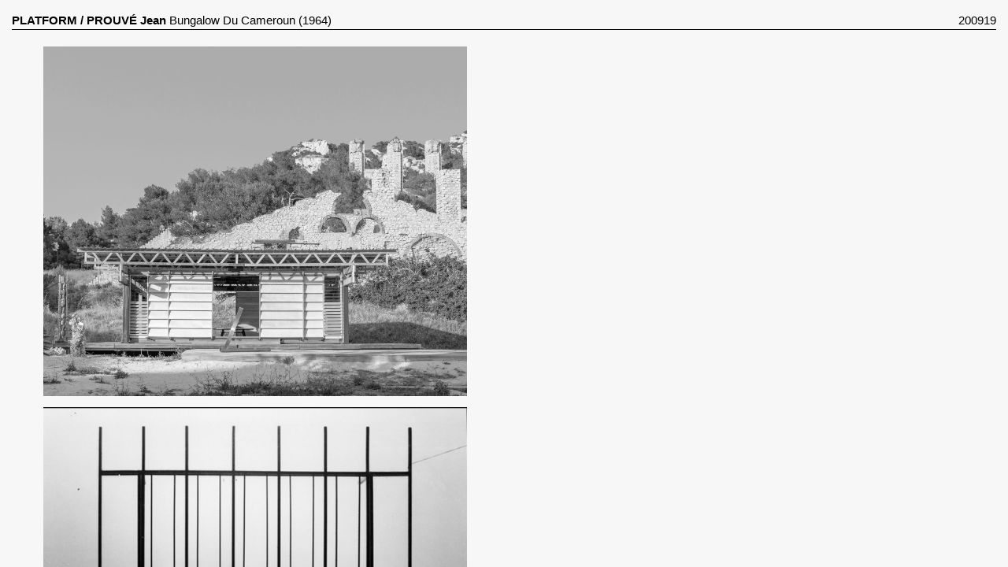

--- FILE ---
content_type: text/html; charset=UTF-8
request_url: https://platform-0.com/prouve-jean-bungalow-du-cameroun-1964/
body_size: 4858
content:
<!DOCTYPE html>
<html lang="en-US">
<head>
    <meta charset="UTF-8">
    <meta name="viewport" content="width=device-width, initial-scale=1">
    <link rel="profile" href="http://gmpg.org/xfn/11">
        <meta name='robots' content='max-image-preview:large' />
<script type="text/javascript">
/* <![CDATA[ */
window._wpemojiSettings = {"baseUrl":"https:\/\/s.w.org\/images\/core\/emoji\/14.0.0\/72x72\/","ext":".png","svgUrl":"https:\/\/s.w.org\/images\/core\/emoji\/14.0.0\/svg\/","svgExt":".svg","source":{"concatemoji":"https:\/\/platform-0.com\/wp-includes\/js\/wp-emoji-release.min.js?ver=6.4.7"}};
/*! This file is auto-generated */
!function(i,n){var o,s,e;function c(e){try{var t={supportTests:e,timestamp:(new Date).valueOf()};sessionStorage.setItem(o,JSON.stringify(t))}catch(e){}}function p(e,t,n){e.clearRect(0,0,e.canvas.width,e.canvas.height),e.fillText(t,0,0);var t=new Uint32Array(e.getImageData(0,0,e.canvas.width,e.canvas.height).data),r=(e.clearRect(0,0,e.canvas.width,e.canvas.height),e.fillText(n,0,0),new Uint32Array(e.getImageData(0,0,e.canvas.width,e.canvas.height).data));return t.every(function(e,t){return e===r[t]})}function u(e,t,n){switch(t){case"flag":return n(e,"\ud83c\udff3\ufe0f\u200d\u26a7\ufe0f","\ud83c\udff3\ufe0f\u200b\u26a7\ufe0f")?!1:!n(e,"\ud83c\uddfa\ud83c\uddf3","\ud83c\uddfa\u200b\ud83c\uddf3")&&!n(e,"\ud83c\udff4\udb40\udc67\udb40\udc62\udb40\udc65\udb40\udc6e\udb40\udc67\udb40\udc7f","\ud83c\udff4\u200b\udb40\udc67\u200b\udb40\udc62\u200b\udb40\udc65\u200b\udb40\udc6e\u200b\udb40\udc67\u200b\udb40\udc7f");case"emoji":return!n(e,"\ud83e\udef1\ud83c\udffb\u200d\ud83e\udef2\ud83c\udfff","\ud83e\udef1\ud83c\udffb\u200b\ud83e\udef2\ud83c\udfff")}return!1}function f(e,t,n){var r="undefined"!=typeof WorkerGlobalScope&&self instanceof WorkerGlobalScope?new OffscreenCanvas(300,150):i.createElement("canvas"),a=r.getContext("2d",{willReadFrequently:!0}),o=(a.textBaseline="top",a.font="600 32px Arial",{});return e.forEach(function(e){o[e]=t(a,e,n)}),o}function t(e){var t=i.createElement("script");t.src=e,t.defer=!0,i.head.appendChild(t)}"undefined"!=typeof Promise&&(o="wpEmojiSettingsSupports",s=["flag","emoji"],n.supports={everything:!0,everythingExceptFlag:!0},e=new Promise(function(e){i.addEventListener("DOMContentLoaded",e,{once:!0})}),new Promise(function(t){var n=function(){try{var e=JSON.parse(sessionStorage.getItem(o));if("object"==typeof e&&"number"==typeof e.timestamp&&(new Date).valueOf()<e.timestamp+604800&&"object"==typeof e.supportTests)return e.supportTests}catch(e){}return null}();if(!n){if("undefined"!=typeof Worker&&"undefined"!=typeof OffscreenCanvas&&"undefined"!=typeof URL&&URL.createObjectURL&&"undefined"!=typeof Blob)try{var e="postMessage("+f.toString()+"("+[JSON.stringify(s),u.toString(),p.toString()].join(",")+"));",r=new Blob([e],{type:"text/javascript"}),a=new Worker(URL.createObjectURL(r),{name:"wpTestEmojiSupports"});return void(a.onmessage=function(e){c(n=e.data),a.terminate(),t(n)})}catch(e){}c(n=f(s,u,p))}t(n)}).then(function(e){for(var t in e)n.supports[t]=e[t],n.supports.everything=n.supports.everything&&n.supports[t],"flag"!==t&&(n.supports.everythingExceptFlag=n.supports.everythingExceptFlag&&n.supports[t]);n.supports.everythingExceptFlag=n.supports.everythingExceptFlag&&!n.supports.flag,n.DOMReady=!1,n.readyCallback=function(){n.DOMReady=!0}}).then(function(){return e}).then(function(){var e;n.supports.everything||(n.readyCallback(),(e=n.source||{}).concatemoji?t(e.concatemoji):e.wpemoji&&e.twemoji&&(t(e.twemoji),t(e.wpemoji)))}))}((window,document),window._wpemojiSettings);
/* ]]> */
</script>
<style id='wp-emoji-styles-inline-css' type='text/css'>

	img.wp-smiley, img.emoji {
		display: inline !important;
		border: none !important;
		box-shadow: none !important;
		height: 1em !important;
		width: 1em !important;
		margin: 0 0.07em !important;
		vertical-align: -0.1em !important;
		background: none !important;
		padding: 0 !important;
	}
</style>
<link rel='stylesheet' id='wp-block-library-css' href='https://platform-0.com/wp-includes/css/dist/block-library/style.min.css?ver=6.4.7' type='text/css' media='all' />
<style id='classic-theme-styles-inline-css' type='text/css'>
/*! This file is auto-generated */
.wp-block-button__link{color:#fff;background-color:#32373c;border-radius:9999px;box-shadow:none;text-decoration:none;padding:calc(.667em + 2px) calc(1.333em + 2px);font-size:1.125em}.wp-block-file__button{background:#32373c;color:#fff;text-decoration:none}
</style>
<style id='global-styles-inline-css' type='text/css'>
body{--wp--preset--color--black: #000000;--wp--preset--color--cyan-bluish-gray: #abb8c3;--wp--preset--color--white: #ffffff;--wp--preset--color--pale-pink: #f78da7;--wp--preset--color--vivid-red: #cf2e2e;--wp--preset--color--luminous-vivid-orange: #ff6900;--wp--preset--color--luminous-vivid-amber: #fcb900;--wp--preset--color--light-green-cyan: #7bdcb5;--wp--preset--color--vivid-green-cyan: #00d084;--wp--preset--color--pale-cyan-blue: #8ed1fc;--wp--preset--color--vivid-cyan-blue: #0693e3;--wp--preset--color--vivid-purple: #9b51e0;--wp--preset--gradient--vivid-cyan-blue-to-vivid-purple: linear-gradient(135deg,rgba(6,147,227,1) 0%,rgb(155,81,224) 100%);--wp--preset--gradient--light-green-cyan-to-vivid-green-cyan: linear-gradient(135deg,rgb(122,220,180) 0%,rgb(0,208,130) 100%);--wp--preset--gradient--luminous-vivid-amber-to-luminous-vivid-orange: linear-gradient(135deg,rgba(252,185,0,1) 0%,rgba(255,105,0,1) 100%);--wp--preset--gradient--luminous-vivid-orange-to-vivid-red: linear-gradient(135deg,rgba(255,105,0,1) 0%,rgb(207,46,46) 100%);--wp--preset--gradient--very-light-gray-to-cyan-bluish-gray: linear-gradient(135deg,rgb(238,238,238) 0%,rgb(169,184,195) 100%);--wp--preset--gradient--cool-to-warm-spectrum: linear-gradient(135deg,rgb(74,234,220) 0%,rgb(151,120,209) 20%,rgb(207,42,186) 40%,rgb(238,44,130) 60%,rgb(251,105,98) 80%,rgb(254,248,76) 100%);--wp--preset--gradient--blush-light-purple: linear-gradient(135deg,rgb(255,206,236) 0%,rgb(152,150,240) 100%);--wp--preset--gradient--blush-bordeaux: linear-gradient(135deg,rgb(254,205,165) 0%,rgb(254,45,45) 50%,rgb(107,0,62) 100%);--wp--preset--gradient--luminous-dusk: linear-gradient(135deg,rgb(255,203,112) 0%,rgb(199,81,192) 50%,rgb(65,88,208) 100%);--wp--preset--gradient--pale-ocean: linear-gradient(135deg,rgb(255,245,203) 0%,rgb(182,227,212) 50%,rgb(51,167,181) 100%);--wp--preset--gradient--electric-grass: linear-gradient(135deg,rgb(202,248,128) 0%,rgb(113,206,126) 100%);--wp--preset--gradient--midnight: linear-gradient(135deg,rgb(2,3,129) 0%,rgb(40,116,252) 100%);--wp--preset--font-size--small: 13px;--wp--preset--font-size--medium: 20px;--wp--preset--font-size--large: 36px;--wp--preset--font-size--x-large: 42px;--wp--preset--spacing--20: 0.44rem;--wp--preset--spacing--30: 0.67rem;--wp--preset--spacing--40: 1rem;--wp--preset--spacing--50: 1.5rem;--wp--preset--spacing--60: 2.25rem;--wp--preset--spacing--70: 3.38rem;--wp--preset--spacing--80: 5.06rem;--wp--preset--shadow--natural: 6px 6px 9px rgba(0, 0, 0, 0.2);--wp--preset--shadow--deep: 12px 12px 50px rgba(0, 0, 0, 0.4);--wp--preset--shadow--sharp: 6px 6px 0px rgba(0, 0, 0, 0.2);--wp--preset--shadow--outlined: 6px 6px 0px -3px rgba(255, 255, 255, 1), 6px 6px rgba(0, 0, 0, 1);--wp--preset--shadow--crisp: 6px 6px 0px rgba(0, 0, 0, 1);}:where(.is-layout-flex){gap: 0.5em;}:where(.is-layout-grid){gap: 0.5em;}body .is-layout-flow > .alignleft{float: left;margin-inline-start: 0;margin-inline-end: 2em;}body .is-layout-flow > .alignright{float: right;margin-inline-start: 2em;margin-inline-end: 0;}body .is-layout-flow > .aligncenter{margin-left: auto !important;margin-right: auto !important;}body .is-layout-constrained > .alignleft{float: left;margin-inline-start: 0;margin-inline-end: 2em;}body .is-layout-constrained > .alignright{float: right;margin-inline-start: 2em;margin-inline-end: 0;}body .is-layout-constrained > .aligncenter{margin-left: auto !important;margin-right: auto !important;}body .is-layout-constrained > :where(:not(.alignleft):not(.alignright):not(.alignfull)){max-width: var(--wp--style--global--content-size);margin-left: auto !important;margin-right: auto !important;}body .is-layout-constrained > .alignwide{max-width: var(--wp--style--global--wide-size);}body .is-layout-flex{display: flex;}body .is-layout-flex{flex-wrap: wrap;align-items: center;}body .is-layout-flex > *{margin: 0;}body .is-layout-grid{display: grid;}body .is-layout-grid > *{margin: 0;}:where(.wp-block-columns.is-layout-flex){gap: 2em;}:where(.wp-block-columns.is-layout-grid){gap: 2em;}:where(.wp-block-post-template.is-layout-flex){gap: 1.25em;}:where(.wp-block-post-template.is-layout-grid){gap: 1.25em;}.has-black-color{color: var(--wp--preset--color--black) !important;}.has-cyan-bluish-gray-color{color: var(--wp--preset--color--cyan-bluish-gray) !important;}.has-white-color{color: var(--wp--preset--color--white) !important;}.has-pale-pink-color{color: var(--wp--preset--color--pale-pink) !important;}.has-vivid-red-color{color: var(--wp--preset--color--vivid-red) !important;}.has-luminous-vivid-orange-color{color: var(--wp--preset--color--luminous-vivid-orange) !important;}.has-luminous-vivid-amber-color{color: var(--wp--preset--color--luminous-vivid-amber) !important;}.has-light-green-cyan-color{color: var(--wp--preset--color--light-green-cyan) !important;}.has-vivid-green-cyan-color{color: var(--wp--preset--color--vivid-green-cyan) !important;}.has-pale-cyan-blue-color{color: var(--wp--preset--color--pale-cyan-blue) !important;}.has-vivid-cyan-blue-color{color: var(--wp--preset--color--vivid-cyan-blue) !important;}.has-vivid-purple-color{color: var(--wp--preset--color--vivid-purple) !important;}.has-black-background-color{background-color: var(--wp--preset--color--black) !important;}.has-cyan-bluish-gray-background-color{background-color: var(--wp--preset--color--cyan-bluish-gray) !important;}.has-white-background-color{background-color: var(--wp--preset--color--white) !important;}.has-pale-pink-background-color{background-color: var(--wp--preset--color--pale-pink) !important;}.has-vivid-red-background-color{background-color: var(--wp--preset--color--vivid-red) !important;}.has-luminous-vivid-orange-background-color{background-color: var(--wp--preset--color--luminous-vivid-orange) !important;}.has-luminous-vivid-amber-background-color{background-color: var(--wp--preset--color--luminous-vivid-amber) !important;}.has-light-green-cyan-background-color{background-color: var(--wp--preset--color--light-green-cyan) !important;}.has-vivid-green-cyan-background-color{background-color: var(--wp--preset--color--vivid-green-cyan) !important;}.has-pale-cyan-blue-background-color{background-color: var(--wp--preset--color--pale-cyan-blue) !important;}.has-vivid-cyan-blue-background-color{background-color: var(--wp--preset--color--vivid-cyan-blue) !important;}.has-vivid-purple-background-color{background-color: var(--wp--preset--color--vivid-purple) !important;}.has-black-border-color{border-color: var(--wp--preset--color--black) !important;}.has-cyan-bluish-gray-border-color{border-color: var(--wp--preset--color--cyan-bluish-gray) !important;}.has-white-border-color{border-color: var(--wp--preset--color--white) !important;}.has-pale-pink-border-color{border-color: var(--wp--preset--color--pale-pink) !important;}.has-vivid-red-border-color{border-color: var(--wp--preset--color--vivid-red) !important;}.has-luminous-vivid-orange-border-color{border-color: var(--wp--preset--color--luminous-vivid-orange) !important;}.has-luminous-vivid-amber-border-color{border-color: var(--wp--preset--color--luminous-vivid-amber) !important;}.has-light-green-cyan-border-color{border-color: var(--wp--preset--color--light-green-cyan) !important;}.has-vivid-green-cyan-border-color{border-color: var(--wp--preset--color--vivid-green-cyan) !important;}.has-pale-cyan-blue-border-color{border-color: var(--wp--preset--color--pale-cyan-blue) !important;}.has-vivid-cyan-blue-border-color{border-color: var(--wp--preset--color--vivid-cyan-blue) !important;}.has-vivid-purple-border-color{border-color: var(--wp--preset--color--vivid-purple) !important;}.has-vivid-cyan-blue-to-vivid-purple-gradient-background{background: var(--wp--preset--gradient--vivid-cyan-blue-to-vivid-purple) !important;}.has-light-green-cyan-to-vivid-green-cyan-gradient-background{background: var(--wp--preset--gradient--light-green-cyan-to-vivid-green-cyan) !important;}.has-luminous-vivid-amber-to-luminous-vivid-orange-gradient-background{background: var(--wp--preset--gradient--luminous-vivid-amber-to-luminous-vivid-orange) !important;}.has-luminous-vivid-orange-to-vivid-red-gradient-background{background: var(--wp--preset--gradient--luminous-vivid-orange-to-vivid-red) !important;}.has-very-light-gray-to-cyan-bluish-gray-gradient-background{background: var(--wp--preset--gradient--very-light-gray-to-cyan-bluish-gray) !important;}.has-cool-to-warm-spectrum-gradient-background{background: var(--wp--preset--gradient--cool-to-warm-spectrum) !important;}.has-blush-light-purple-gradient-background{background: var(--wp--preset--gradient--blush-light-purple) !important;}.has-blush-bordeaux-gradient-background{background: var(--wp--preset--gradient--blush-bordeaux) !important;}.has-luminous-dusk-gradient-background{background: var(--wp--preset--gradient--luminous-dusk) !important;}.has-pale-ocean-gradient-background{background: var(--wp--preset--gradient--pale-ocean) !important;}.has-electric-grass-gradient-background{background: var(--wp--preset--gradient--electric-grass) !important;}.has-midnight-gradient-background{background: var(--wp--preset--gradient--midnight) !important;}.has-small-font-size{font-size: var(--wp--preset--font-size--small) !important;}.has-medium-font-size{font-size: var(--wp--preset--font-size--medium) !important;}.has-large-font-size{font-size: var(--wp--preset--font-size--large) !important;}.has-x-large-font-size{font-size: var(--wp--preset--font-size--x-large) !important;}
.wp-block-navigation a:where(:not(.wp-element-button)){color: inherit;}
:where(.wp-block-post-template.is-layout-flex){gap: 1.25em;}:where(.wp-block-post-template.is-layout-grid){gap: 1.25em;}
:where(.wp-block-columns.is-layout-flex){gap: 2em;}:where(.wp-block-columns.is-layout-grid){gap: 2em;}
.wp-block-pullquote{font-size: 1.5em;line-height: 1.6;}
</style>
<link rel='stylesheet' id='normalize-style-css' href='https://platform-0.com/wp-content/themes/PLATFORM2024/normalize.css?ver=6.4.7' type='text/css' media='all' />
<link rel='stylesheet' id='main-style-css' href='https://platform-0.com/wp-content/themes/PLATFORM2024/style.css?ver=6.4.7' type='text/css' media='all' />
<script type="text/javascript" src="https://platform-0.com/wp-includes/js/jquery/jquery.min.js?ver=3.7.1" id="jquery-core-js"></script>
<script type="text/javascript" src="https://platform-0.com/wp-includes/js/jquery/jquery-migrate.min.js?ver=3.4.1" id="jquery-migrate-js"></script>
<link rel="https://api.w.org/" href="https://platform-0.com/wp-json/" /><link rel="alternate" type="application/json" href="https://platform-0.com/wp-json/wp/v2/posts/10308" /><link rel="EditURI" type="application/rsd+xml" title="RSD" href="https://platform-0.com/xmlrpc.php?rsd" />
<meta name="generator" content="WordPress 6.4.7" />
<link rel="canonical" href="https://platform-0.com/prouve-jean-bungalow-du-cameroun-1964/" />
<link rel='shortlink' href='https://platform-0.com/?p=10308' />
<link rel="alternate" type="application/json+oembed" href="https://platform-0.com/wp-json/oembed/1.0/embed?url=https%3A%2F%2Fplatform-0.com%2Fprouve-jean-bungalow-du-cameroun-1964%2F" />
<link rel="alternate" type="text/xml+oembed" href="https://platform-0.com/wp-json/oembed/1.0/embed?url=https%3A%2F%2Fplatform-0.com%2Fprouve-jean-bungalow-du-cameroun-1964%2F&#038;format=xml" />
<link rel="icon" href="https://platform-0.com/wp-content/uploads/2024/02/cropped-Screenshot-2024-02-04-at-14.14.56-32x32.png" sizes="32x32" />
<link rel="icon" href="https://platform-0.com/wp-content/uploads/2024/02/cropped-Screenshot-2024-02-04-at-14.14.56-192x192.png" sizes="192x192" />
<link rel="apple-touch-icon" href="https://platform-0.com/wp-content/uploads/2024/02/cropped-Screenshot-2024-02-04-at-14.14.56-180x180.png" />
<meta name="msapplication-TileImage" content="https://platform-0.com/wp-content/uploads/2024/02/cropped-Screenshot-2024-02-04-at-14.14.56-270x270.png" />
 
</head>
<body class="post-template-default single single-post postid-10308 single-format-standard">
<title>PLATFORM/PROUVÉ Jean Bungalow Du Cameroun (1964)</title>


<div id="bar_header">
    <div class="subtitle">
        <a href="https://platform-0.com"><b>PLATFORM</b></a> <b>/</b> <b>PROUVÉ Jean</b> Bungalow Du Cameroun (1964)    </div>
	<div class="counter">
		<span class="date-clickable" data-author="remi desir" data-date="200919">
			200919		</span>
	</div>
</div>

<div id="post_container">
    <div class="post_content_left">
        
<figure class="wp-block-image"><img fetchpriority="high" decoding="async" width="1861" height="1536" src="https://platform-0.com/wp-content/uploads/2020/09/1-7.jpg" alt="" class="wp-image-10309" srcset="https://platform-0.com/wp-content/uploads/2020/09/1-7.jpg 1861w, https://platform-0.com/wp-content/uploads/2020/09/1-7-150x124.jpg 150w, https://platform-0.com/wp-content/uploads/2020/09/1-7-768x634.jpg 768w" sizes="(max-width: 1861px) 100vw, 1861px" /></figure>



<figure class="wp-block-image"><img decoding="async" width="1366" height="1148" src="https://platform-0.com/wp-content/uploads/2020/09/2-8.jpg" alt="" class="wp-image-10310" srcset="https://platform-0.com/wp-content/uploads/2020/09/2-8.jpg 1366w, https://platform-0.com/wp-content/uploads/2020/09/2-8-150x126.jpg 150w, https://platform-0.com/wp-content/uploads/2020/09/2-8-768x645.jpg 768w" sizes="(max-width: 1366px) 100vw, 1366px" /></figure>



<figure class="wp-block-image"><img decoding="async" width="1382" height="363" src="https://platform-0.com/wp-content/uploads/2020/09/3-8.jpg" alt="" class="wp-image-10311" srcset="https://platform-0.com/wp-content/uploads/2020/09/3-8.jpg 1382w, https://platform-0.com/wp-content/uploads/2020/09/3-8-150x39.jpg 150w, https://platform-0.com/wp-content/uploads/2020/09/3-8-768x202.jpg 768w" sizes="(max-width: 1382px) 100vw, 1382px" /></figure>



<figure class="wp-block-image"><img loading="lazy" decoding="async" width="2301" height="1536" src="https://platform-0.com/wp-content/uploads/2020/09/4-6.jpg" alt="" class="wp-image-10312" srcset="https://platform-0.com/wp-content/uploads/2020/09/4-6.jpg 2301w, https://platform-0.com/wp-content/uploads/2020/09/4-6-150x100.jpg 150w, https://platform-0.com/wp-content/uploads/2020/09/4-6-768x513.jpg 768w" sizes="(max-width: 2301px) 100vw, 2301px" /></figure>



<figure class="wp-block-image"><img loading="lazy" decoding="async" width="2301" height="1536" src="https://platform-0.com/wp-content/uploads/2020/09/4-7.jpg" alt="" class="wp-image-10313" srcset="https://platform-0.com/wp-content/uploads/2020/09/4-7.jpg 2301w, https://platform-0.com/wp-content/uploads/2020/09/4-7-150x100.jpg 150w, https://platform-0.com/wp-content/uploads/2020/09/4-7-768x513.jpg 768w" sizes="(max-width: 2301px) 100vw, 2301px" /></figure>



<figure class="wp-block-image"><img loading="lazy" decoding="async" width="1188" height="1536" src="https://platform-0.com/wp-content/uploads/2020/09/5-6.jpg" alt="" class="wp-image-10314" srcset="https://platform-0.com/wp-content/uploads/2020/09/5-6.jpg 1188w, https://platform-0.com/wp-content/uploads/2020/09/5-6-116x150.jpg 116w, https://platform-0.com/wp-content/uploads/2020/09/5-6-768x993.jpg 768w" sizes="(max-width: 1188px) 100vw, 1188px" /></figure>
    </div>
    <div class="post_content_right">
        
<figure class="wp-block-image"><img loading="lazy" decoding="async" width="1861" height="1536" src="https://platform-0.com/wp-content/uploads/2020/09/1-7.jpg" alt="" class="wp-image-10309" srcset="https://platform-0.com/wp-content/uploads/2020/09/1-7.jpg 1861w, https://platform-0.com/wp-content/uploads/2020/09/1-7-150x124.jpg 150w, https://platform-0.com/wp-content/uploads/2020/09/1-7-768x634.jpg 768w" sizes="(max-width: 1861px) 100vw, 1861px" /></figure>



<figure class="wp-block-image"><img loading="lazy" decoding="async" width="1366" height="1148" src="https://platform-0.com/wp-content/uploads/2020/09/2-8.jpg" alt="" class="wp-image-10310" srcset="https://platform-0.com/wp-content/uploads/2020/09/2-8.jpg 1366w, https://platform-0.com/wp-content/uploads/2020/09/2-8-150x126.jpg 150w, https://platform-0.com/wp-content/uploads/2020/09/2-8-768x645.jpg 768w" sizes="(max-width: 1366px) 100vw, 1366px" /></figure>



<figure class="wp-block-image"><img loading="lazy" decoding="async" width="1382" height="363" src="https://platform-0.com/wp-content/uploads/2020/09/3-8.jpg" alt="" class="wp-image-10311" srcset="https://platform-0.com/wp-content/uploads/2020/09/3-8.jpg 1382w, https://platform-0.com/wp-content/uploads/2020/09/3-8-150x39.jpg 150w, https://platform-0.com/wp-content/uploads/2020/09/3-8-768x202.jpg 768w" sizes="(max-width: 1382px) 100vw, 1382px" /></figure>



<figure class="wp-block-image"><img loading="lazy" decoding="async" width="2301" height="1536" src="https://platform-0.com/wp-content/uploads/2020/09/4-6.jpg" alt="" class="wp-image-10312" srcset="https://platform-0.com/wp-content/uploads/2020/09/4-6.jpg 2301w, https://platform-0.com/wp-content/uploads/2020/09/4-6-150x100.jpg 150w, https://platform-0.com/wp-content/uploads/2020/09/4-6-768x513.jpg 768w" sizes="(max-width: 2301px) 100vw, 2301px" /></figure>



<figure class="wp-block-image"><img loading="lazy" decoding="async" width="2301" height="1536" src="https://platform-0.com/wp-content/uploads/2020/09/4-7.jpg" alt="" class="wp-image-10313" srcset="https://platform-0.com/wp-content/uploads/2020/09/4-7.jpg 2301w, https://platform-0.com/wp-content/uploads/2020/09/4-7-150x100.jpg 150w, https://platform-0.com/wp-content/uploads/2020/09/4-7-768x513.jpg 768w" sizes="(max-width: 2301px) 100vw, 2301px" /></figure>



<figure class="wp-block-image"><img loading="lazy" decoding="async" width="1188" height="1536" src="https://platform-0.com/wp-content/uploads/2020/09/5-6.jpg" alt="" class="wp-image-10314" srcset="https://platform-0.com/wp-content/uploads/2020/09/5-6.jpg 1188w, https://platform-0.com/wp-content/uploads/2020/09/5-6-116x150.jpg 116w, https://platform-0.com/wp-content/uploads/2020/09/5-6-768x993.jpg 768w" sizes="(max-width: 1188px) 100vw, 1188px" /></figure>
    </div>
</div>


<script>
document.addEventListener('DOMContentLoaded', function() {
    var dateElement = document.querySelector('.date-clickable');
    if (dateElement) {
        dateElement.addEventListener('click', function() {
            // Store both the date and author name for toggling
            var currentDate = this.getAttribute('data-date'); // Assumes the original date is stored in a data attribute
            var authorName = this.getAttribute('data-author');
            // Check what's currently displayed and toggle accordingly
            if (this.textContent === currentDate) {
                this.textContent = authorName; // Show author if the date is currently displayed
            } else {
                this.textContent = currentDate; // Show date if the author is currently displayed
            }
        });
    }
});
</script>


--- FILE ---
content_type: text/css
request_url: https://platform-0.com/wp-content/themes/PLATFORM2024/style.css?ver=6.4.7
body_size: 1279
content:
/*
Theme Name: Platform2024
Theme URI: http://platform-0.com
Author: Florian Cheraud
Author URI: http://floriancheraud.com
Description: Platform2024
Version: 1.0
License: GNU General Public License v2 or later
License URI: http://www.gnu.org/licenses/gpl-2.0.html
*/

html {
    background-color: #F7F7F7;
}


body {
    margin: 1em;
    padding: 0;
    box-sizing: border-box;
    font-family: 'Source Sans Pro', sans-serif;
    font-size: 11pt;
    line-height: 1.5em;
}






div#bar_header {
    border-bottom: 1px solid #000;
    display: flex;
    justify-content: space-between;
    position: fixed;
    top: 1em; 
	right: 1em;
	left: 1em;
    background-color: #F7F7F7;
    z-index: 5;
}


div#bar_footer {
    border-top: 1px solid #000;
    display: flex;
    justify-content: space-between;
    position: fixed;
    bottom: 1em; 
	right: 1em;
	left: 1em;
    background-color: #F7F7F7;
    z-index: 5;
}

div.title, div.subtitle {
	overflow: hidden;
	max-height: 1.5em;
}


a {
    color: black;
    text-decoration: none;
}

a:hover {
    color: white;
    background-color: black;
    cursor: pointer;
}

a.loop_single_post_link:visited {
	color: #D9D9D9;
}

/* LOOP */

div#loop {
    display: block;
    top: 1.5em; /* line height */
    position: relative;
    text-align: justify;
    height: calc(100vh - 5em); /* height = viewport height - (bar_header + bar_footer) */
    overflow: auto; 
}

.loop_single_post_title {
    display: inline;
}


/* GALLERY */

div#gallery {
    display: block;
    top: 1.5em; /* line height */
    position: relative;
    overflow: auto; 
	height: calc(100vh - 5em);
}

div#images-grid {
    display: grid;
    grid-template-columns: repeat(auto-fill, minmax(150px, 1fr));
    grid-gap: 1em;
}

.grid-item {
    overflow: hidden;
}
.grid-item img {
    width: 100%;
    height: auto;
    transition: transform 1s ease;
}
.grid-item:hover img {
    transform: none;
}

img {
	background: #F0F0F0;
}



#post_container {
    display: flex;
    position: relative;
    top: 1.5em; /* line height */
    justify-content: space-between;
    height: calc(100vh - 2.5em); /* height = viewport height - bar_header */
    overflow: auto; 
    z-index: 2;
}


.post_content_left {
    width: 50%;
    margin-top: 0.5em;
    margin-right: 0.5em;
}
.post_content_left p {
    display: none;
}
.post_content_left * {
    max-width: 100%
}

.post_content_right {
    width: 50%;
    margin-top: 0.5em;
    margin-left: 0.5em;
}

.post_content_right * {
    max-width: 100%;
    display: none; /* hide all first then show only <p> */
}
.post_content_right p, .post_content_right a {
    display: block;
}



/* SEARCH */

#search-button.active {
    display: none;
}

#bar_footer.active {
    background-color: black;
}

#displayed-posts.active, #total-posts.active {
    color: white;
}


#search-form, #search-form:hover, #search-form:focus {
    display: none;
}

.search a {
    text-decoration: none;
    cursor: pointer; /* Add pointer cursor to indicate interactivity */
}

#search-form input[type="text"], #search-form input[type="text"]:hover, #search-form input[type="text"]:focus {
    width: 50vw;
    border: none;
    background-color: black;
    outline: none;
    caret-color: white;
    color: white;
}



span.displayed-posts {
    color: #F7F7F7;
}

span.total-posts {
    color: black;
}






/* Standard syntax for most modern browsers */
::selection {
    color: white;
    background: black;
}

/* Mozilla-specific syntax */
::-moz-selection {
    color: white;
    background: black;
}


@media (max-width: 1024px) { /* ipad pro is max 1024px */
    /* Styles for devices within this screen width range */
}


/* Styles for screens in portrait orientation */
@media (max-width: 2100px) and (orientation: portrait) { /* ipad pro is max 2048px */
    .post_content_right, .post_content_left {
        width: 100%;
        margin-left: 0;
        margin-right: 0;
    }
    #post_container {
    display: block;
    justify-content: none;
    }
}